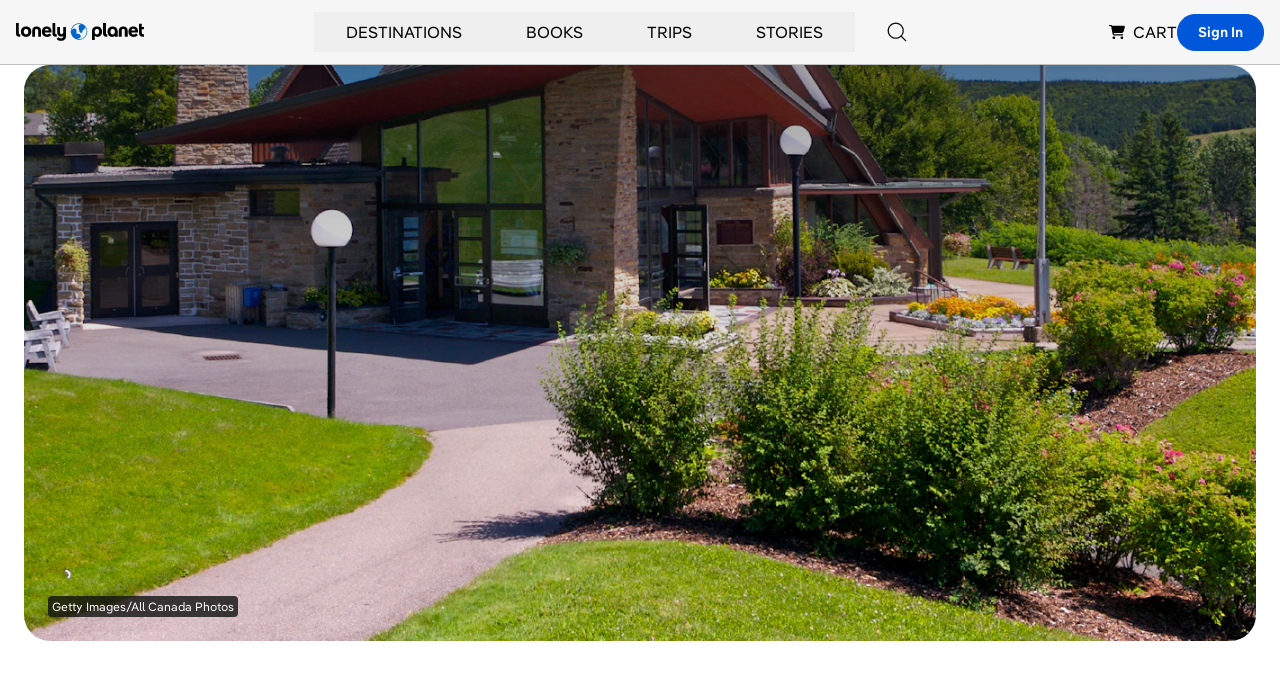

--- FILE ---
content_type: text/html; charset=utf-8
request_url: https://www.google.com/recaptcha/api2/aframe
body_size: 265
content:
<!DOCTYPE HTML><html><head><meta http-equiv="content-type" content="text/html; charset=UTF-8"></head><body><script nonce="r7-7fqeSoscO_L8KECJe0Q">/** Anti-fraud and anti-abuse applications only. See google.com/recaptcha */ try{var clients={'sodar':'https://pagead2.googlesyndication.com/pagead/sodar?'};window.addEventListener("message",function(a){try{if(a.source===window.parent){var b=JSON.parse(a.data);var c=clients[b['id']];if(c){var d=document.createElement('img');d.src=c+b['params']+'&rc='+(localStorage.getItem("rc::a")?sessionStorage.getItem("rc::b"):"");window.document.body.appendChild(d);sessionStorage.setItem("rc::e",parseInt(sessionStorage.getItem("rc::e")||0)+1);localStorage.setItem("rc::h",'1768865989381');}}}catch(b){}});window.parent.postMessage("_grecaptcha_ready", "*");}catch(b){}</script></body></html>